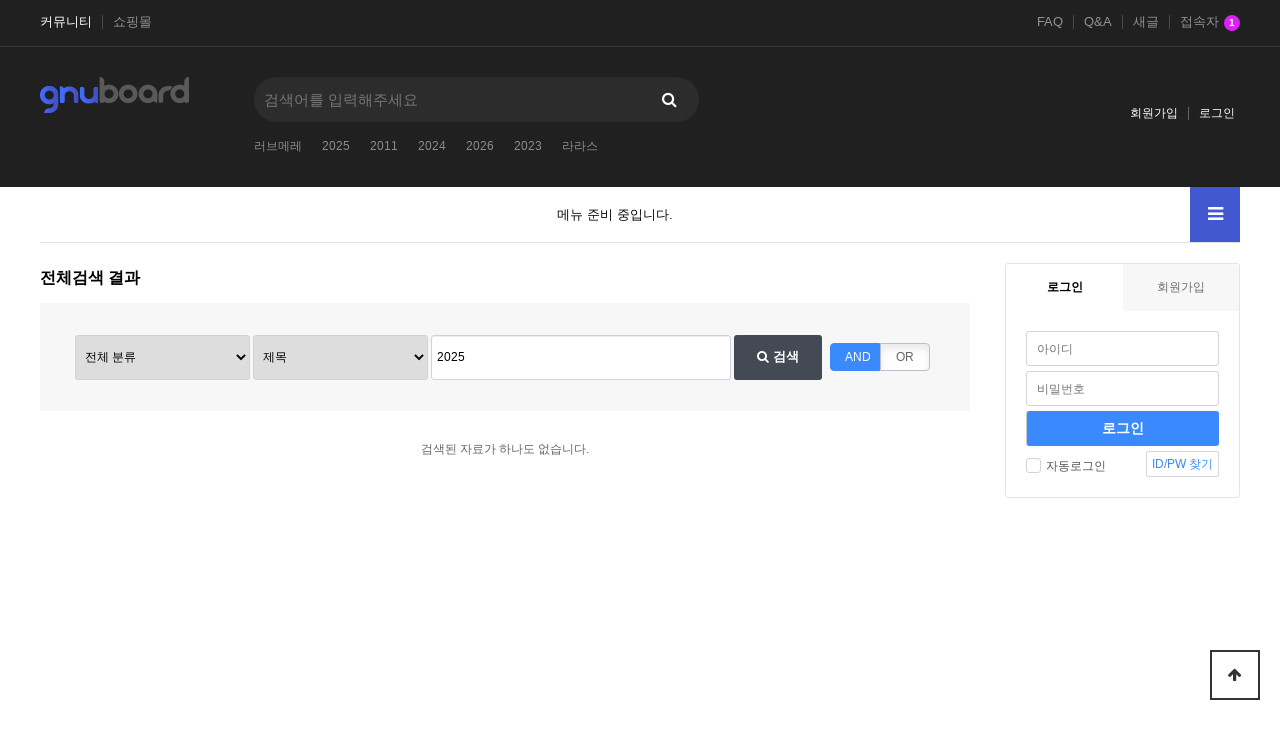

--- FILE ---
content_type: text/html; charset=utf-8
request_url: http://agapang.co.kr/bbs/search.php?sfl=wr_subject&sop=and&stx=2025
body_size: 5207
content:
<!doctype html>
<html lang="ko">
<head>

<link rel="canonical" href="http://momiliter.site/">
<meta charset="utf-8">
<meta name="naver-site-verification" content="4934ecd4f136f814a9b69be2ef916a44d5c2a55c" />
<meta name="description" content="건강과 혜택을 담은 엄마들의 물 마시기,마미리터" />
<meta name="keyword" content="임신주수계산,임신주수계산어플,임산부어플,임산부필수어플,임산부리워드,리워드,임산부앱,임신어플,마미리터" />

<meta property="og:title" content="마미리터">
<meta property="og:type" content="website">
<meta property="og:image" content="https://momiliter.co.kr/img/shareLink.jpg">
<meta property="og:description" content="건강과 혜택을 담은 엄마들의 물 마시기">
 

<meta http-equiv="imagetoolbar" content="no">
<meta http-equiv="X-UA-Compatible" content="IE=edge">
<title>전체검색 결과 | 마미리터</title>
<link rel="stylesheet" href="http://agapang.co.kr/theme/basic/css/default.css?ver=220620">
<link rel="stylesheet" href="http://agapang.co.kr/js/font-awesome/css/font-awesome.min.css?ver=220620">
<link rel="stylesheet" href="http://agapang.co.kr/theme/basic/skin/connect/basic/style.css?ver=220620">
<link rel="stylesheet" href="http://agapang.co.kr/theme/basic/skin/popular/basic/style.css?ver=220620">
<link rel="stylesheet" href="http://agapang.co.kr/skin/search/basic/style.css?ver=220620">
<link rel="stylesheet" href="http://agapang.co.kr/theme/basic/skin/outlogin/basic/style.css?ver=220620">
<link rel="stylesheet" href="http://agapang.co.kr/theme/basic/skin/latest/notice/style.css?ver=220620">
<link rel="stylesheet" href="http://agapang.co.kr/theme/basic/skin/visit/basic/style.css?ver=220620">
<link rel="stylesheet" href="http://agapang.co.kr/js/owlcarousel/owl.carousel.min.css?ver=220620">
<!--[if lte IE 8]>
<script src="http://agapang.co.kr/js/html5.js"></script>
<![endif]-->
<script>
// 자바스크립트에서 사용하는 전역변수 선언
var g5_url       = "http://agapang.co.kr";
var g5_bbs_url   = "http://agapang.co.kr/bbs";
var g5_is_member = "";
var g5_is_admin  = "";
var g5_is_mobile = "";
var g5_bo_table  = "";
var g5_sca       = "";
var g5_editor    = "";
var g5_cookie_domain = "";
var g5_theme_shop_url = "http://agapang.co.kr/theme/basic/shop";
var g5_shop_url = "http://agapang.co.kr/shop";
</script>

</head>

<!-- Google tag (gtag.js) -->
<script async src="https://www.googletagmanager.com/gtag/js?id=AW-11189135326"></script>
<script>
  window.dataLayer = window.dataLayer || [];
  function gtag(){dataLayer.push(arguments);}
  gtag('js', new Date());

  gtag('config', 'AW-11189135326');
</script>
<body>
 
<!-- 상단 시작 { -->
<div id="hd">
    <h1 id="hd_h1">전체검색 결과</h1>
    <div id="skip_to_container"><a href="#container">본문 바로가기</a></div>

        <div id="tnb">
    	<div class="inner">
                		<ul id="hd_define">
    			<li class="active"><a href="http://agapang.co.kr/">커뮤니티</a></li>
                    			<li><a href="http://agapang.co.kr/shop/">쇼핑몰</a></li>
                    		</ul>
            			<ul id="hd_qnb">
	            <li><a href="http://agapang.co.kr/bbs/faq.php">FAQ</a></li>
	            <li><a href="http://agapang.co.kr/bbs/qalist.php">Q&A</a></li>
	            <li><a href="http://agapang.co.kr/bbs/new.php">새글</a></li>
	            <li><a href="http://agapang.co.kr/bbs/current_connect.php" class="visit">접속자<strong class="visit-num">
1</strong></a></li>
	        </ul>
		</div>
    </div>
    <div id="hd_wrapper">

        <div id="logo">
            <a href="http://agapang.co.kr"><img src="http://agapang.co.kr/img/logo.png" alt="마미리터"></a>
        </div>
    
        <div class="hd_sch_wr">
            <fieldset id="hd_sch">
                <legend>사이트 내 전체검색</legend>
                <form name="fsearchbox" method="get" action="http://agapang.co.kr/bbs/search.php" onsubmit="return fsearchbox_submit(this);">
                <input type="hidden" name="sfl" value="wr_subject||wr_content">
                <input type="hidden" name="sop" value="and">
                <label for="sch_stx" class="sound_only">검색어 필수</label>
                <input type="text" name="stx" id="sch_stx" maxlength="20" placeholder="검색어를 입력해주세요">
                <button type="submit" id="sch_submit" value="검색"><i class="fa fa-search" aria-hidden="true"></i><span class="sound_only">검색</span></button>
                </form>

                <script>
                function fsearchbox_submit(f)
                {
                    if (f.stx.value.length < 2) {
                        alert("검색어는 두글자 이상 입력하십시오.");
                        f.stx.select();
                        f.stx.focus();
                        return false;
                    }

                    // 검색에 많은 부하가 걸리는 경우 이 주석을 제거하세요.
                    var cnt = 0;
                    for (var i=0; i<f.stx.value.length; i++) {
                        if (f.stx.value.charAt(i) == ' ')
                            cnt++;
                    }

                    if (cnt > 1) {
                        alert("빠른 검색을 위하여 검색어에 공백은 한개만 입력할 수 있습니다.");
                        f.stx.select();
                        f.stx.focus();
                        return false;
                    }

                    return true;
                }
                </script>

            </fieldset>
                
            
<!-- 인기검색어 시작 { -->
<section id="popular">
    <h2>인기검색어</h2>
    <div class="popular_inner">
	    <ul>
	    	        <li class="item"><a href="http://agapang.co.kr/bbs/search.php?sfl=wr_subject&amp;sop=and&amp;stx=%EB%9F%AC%EB%B8%8C%EB%A9%94%EB%A0%88">러브메레</a></li>
	        	        <li class="item"><a href="http://agapang.co.kr/bbs/search.php?sfl=wr_subject&amp;sop=and&amp;stx=2025">2025</a></li>
	        	        <li class="item"><a href="http://agapang.co.kr/bbs/search.php?sfl=wr_subject&amp;sop=and&amp;stx=2011">2011</a></li>
	        	        <li class="item"><a href="http://agapang.co.kr/bbs/search.php?sfl=wr_subject&amp;sop=and&amp;stx=2024">2024</a></li>
	        	        <li class="item"><a href="http://agapang.co.kr/bbs/search.php?sfl=wr_subject&amp;sop=and&amp;stx=2026">2026</a></li>
	        	        <li class="item"><a href="http://agapang.co.kr/bbs/search.php?sfl=wr_subject&amp;sop=and&amp;stx=2023">2023</a></li>
	        	        <li class="item"><a href="http://agapang.co.kr/bbs/search.php?sfl=wr_subject&amp;sop=and&amp;stx=%EB%9D%BC%EB%9D%BC%EC%8A%A4">라라스</a></li>
	        	    </ul>
        <span class="popular_btns">
            <a href="#" class="pp-next"><i class="fa fa-angle-right" aria-hidden="true"></i></a>
            <a href="#" class="pp-prev"><i class="fa fa-angle-left" aria-hidden="true"></i></a>
        </span>
    </div>
</section>

<script>
jQuery(function($){
    
    var popular_el = ".popular_inner ul",
        p_width = $(popular_el).width(),
        c_width = 0;

    $(popular_el).children().each(function() {
        c_width += $(this).outerWidth( true );
    });

    if( c_width > p_width ){
        var $popular_btns = $(".popular_inner .popular_btns");
        $popular_btns.show();

        var p_carousel = $(popular_el).addClass("owl-carousel").owlCarousel({
            items:5,
            loop:true,
            nav:false,
            dots:false,
            autoWidth:true,
            mouseDrag:false,
        });

        $popular_btns.on("click", ".pp-next", function(e) {
            e.preventDefault();
            p_carousel.trigger('next.owl.carousel');
        })
        .on("click", ".pp-prev", function(e) {
            e.preventDefault();
            p_carousel.trigger('prev.owl.carousel');
        });
    }

});
</script>
<!-- } 인기검색어 끝 -->        </div>
        <ul class="hd_login">        
                        <li><a href="http://agapang.co.kr/bbs/register.php">회원가입</a></li>
            <li><a href="http://agapang.co.kr/bbs/login.php">로그인</a></li>
            
        </ul>
    </div>
    
    <nav id="gnb">
        <h2>메인메뉴</h2>
        <div class="gnb_wrap">
            <ul id="gnb_1dul">
                <li class="gnb_1dli gnb_mnal"><button type="button" class="gnb_menu_btn" title="전체메뉴"><i class="fa fa-bars" aria-hidden="true"></i><span class="sound_only">전체메뉴열기</span></button></li>
                                    <li class="gnb_empty">메뉴 준비 중입니다.</li>
                            </ul>
            <div id="gnb_all">
                <h2>전체메뉴</h2>
                <ul class="gnb_al_ul">
                                            <li class="gnb_empty">메뉴 준비 중입니다.</li>
                                    </ul>
                <button type="button" class="gnb_close_btn"><i class="fa fa-times" aria-hidden="true"></i></button>
            </div>
            <div id="gnb_all_bg"></div>
        </div>
    </nav>
    <script>
    
    $(function(){
        $(".gnb_menu_btn").click(function(){
            $("#gnb_all, #gnb_all_bg").show();
        });
        $(".gnb_close_btn, #gnb_all_bg").click(function(){
            $("#gnb_all, #gnb_all_bg").hide();
        });
    });

    </script>
</div>
<!-- } 상단 끝 -->


<hr>

<!-- 콘텐츠 시작 { -->
<div id="wrapper">
    <div id="container_wr">
   
    <div id="container">
        <h2 id="container_title"><span title="전체검색 결과">전체검색 결과</span></h2>
<!-- 전체검색 시작 { -->
<form name="fsearch" onsubmit="return fsearch_submit(this);" method="get">
<input type="hidden" name="srows" value="10">
<fieldset id="sch_res_detail">
    <legend>상세검색</legend>
    <label for="gr_id" class="sound_only">게시판 그룹선택</label><select name="gr_id" id="gr_id" class="select"><option value="">전체 분류<option value="community">커뮤니티</option></select>    <script>document.getElementById("gr_id").value = "";</script>

    <label for="sfl" class="sound_only">검색조건</label>
    <select name="sfl" id="sfl">
        <option value="wr_subject||wr_content">제목+내용</option>
        <option value="wr_subject" selected="selected">제목</option>
        <option value="wr_content">내용</option>
        <option value="mb_id">회원아이디</option>
        <option value="wr_name">이름</option>
    </select>

    <label for="stx" class="sound_only">검색어<strong class="sound_only"> 필수</strong></label>
    <span class="sch_wr">
        <input type="text" name="stx" value="2025" id="stx" required class="frm_input" size="40">
        <button type="submit" class="btn_submit"><i class="fa fa-search" aria-hidden="true"></i> 검색</button>
    </span>

    <script>
    function fsearch_submit(f)
    {
        if (f.stx.value.length < 2) {
            alert("검색어는 두글자 이상 입력하십시오.");
            f.stx.select();
            f.stx.focus();
            return false;
        }

        // 검색에 많은 부하가 걸리는 경우 이 주석을 제거하세요.
        var cnt = 0;
        for (var i=0; i<f.stx.value.length; i++) {
            if (f.stx.value.charAt(i) == ' ')
                cnt++;
        }

        if (cnt > 1) {
            alert("빠른 검색을 위하여 검색어에 공백은 한개만 입력할 수 있습니다.");
            f.stx.select();
            f.stx.focus();
            return false;
        }

        f.action = "";
        return true;
    }
    </script>

	<div class="switch_field">
		<input type="radio" value="and" checked id="sop_and" name="sop">
    	<label for="sop_and">AND</label>
		<input type="radio" value="or"  id="sop_or" name="sop" >
		<label for="sop_or">OR</label>
	</div>
</fieldset>
</form>

<div id="sch_result">
    
        <div class="empty_list">검색된 자료가 하나도 없습니다.</div>
    
    <hr>

            
    
</div>
<!-- } 전체검색 끝 -->
    </div>
    <div id="aside">
        
<!-- 로그인 전 아웃로그인 시작 { -->
<section id="ol_before" class="ol">
	<div id="ol_be_cate">
    	<h2><span class="sound_only">회원</span>로그인</h2>
    	<a href="http://agapang.co.kr/bbs/register.php" class="join">회원가입</a>
    </div>
    <form name="foutlogin" action="http://agapang.co.kr/bbs/login_check.php" onsubmit="return fhead_submit(this);" method="post" autocomplete="off">
    <fieldset>
        <div class="ol_wr">
            <input type="hidden" name="url" value="%2Fbbs%2Fsearch.php%3Fsfl%3Dwr_subject%26sop%3Dand%26stx%3D2025">
            <label for="ol_id" id="ol_idlabel" class="sound_only">회원아이디<strong>필수</strong></label>
            <input type="text" id="ol_id" name="mb_id" required maxlength="20" placeholder="아이디">
            <label for="ol_pw" id="ol_pwlabel" class="sound_only">비밀번호<strong>필수</strong></label>
            <input type="password" name="mb_password" id="ol_pw" required maxlength="20" placeholder="비밀번호">
            <input type="submit" id="ol_submit" value="로그인" class="btn_b02">
        </div>
        <div class="ol_auto_wr"> 
            <div id="ol_auto" class="chk_box">
                <input type="checkbox" name="auto_login" value="1" id="auto_login" class="selec_chk">
                <label for="auto_login" id="auto_login_label"><span></span>자동로그인</label>
            </div>
            <div id="ol_svc">
                <a href="http://agapang.co.kr/bbs/password_lost.php">ID/PW 찾기</a>
            </div>
        </div>
        
    </fieldset>
    </form>
</section>

<script>
jQuery(function($) {

    var $omi = $('#ol_id'),
        $omp = $('#ol_pw'),
        $omi_label = $('#ol_idlabel'),
        $omp_label = $('#ol_pwlabel');

    $omi_label.addClass('ol_idlabel');
    $omp_label.addClass('ol_pwlabel');

    $("#auto_login").click(function(){
        if ($(this).is(":checked")) {
            if(!confirm("자동로그인을 사용하시면 다음부터 회원아이디와 비밀번호를 입력하실 필요가 없습니다.\n\n공공장소에서는 개인정보가 유출될 수 있으니 사용을 자제하여 주십시오.\n\n자동로그인을 사용하시겠습니까?"))
                return false;
        }
    });
});

function fhead_submit(f)
{
    if( $( document.body ).triggerHandler( 'outlogin1', [f, 'foutlogin'] ) !== false ){
        return true;
    }
    return false;
}
</script>
<!-- } 로그인 전 아웃로그인 끝 -->
            </div>
</div>

</div>
<!-- } 콘텐츠 끝 -->

<hr>

<!-- 하단 시작 { -->
<div id="ft">

    <div id="ft_wr">
        <div id="ft_link" class="ft_cnt">
            <a href="http://agapang.co.kr/bbs/content.php?co_id=company">회사소개</a>
            <a href="http://agapang.co.kr/bbs/content.php?co_id=privacy">개인정보처리방침</a>
            <a href="http://agapang.co.kr/bbs/content.php?co_id=provision">서비스이용약관</a>
            <a href="http://agapang.co.kr/bbs/search.php?sfl=wr_subject&amp;sop=and&amp;stx=2025&amp;device=mobile">모바일버전</a>
        </div>
        <div id="ft_company" class="ft_cnt">
        	<h2>사이트 정보</h2>
	        <p class="ft_info">
	        	회사명 : 회사명 / 대표 : 대표자명<br>
				주소  : OO도 OO시 OO구 OO동 123-45<br>
				사업자 등록번호  : 123-45-67890<br>
				전화 :  02-123-4567  팩스  : 02-123-4568<br>
				통신판매업신고번호 :  제 OO구 - 123호<br>
				개인정보관리책임자 :  정보책임자명<br>
			</p>
	    </div>
        
<div class="notice ft_cnt">
    <h2><a href="http://agapang.co.kr/bbs/board.php?bo_table=notice">공지사항</a></h2>
    <ul>
            <li>
            <a href="http://agapang.co.kr/bbs/board.php?bo_table=notice&amp;wr_id=27">Живое освещен…</a>        </li>
            <li>
            <a href="http://agapang.co.kr/bbs/board.php?bo_table=notice&amp;wr_id=26">j3fnb6</a>        </li>
            <li>
            <a href="http://agapang.co.kr/bbs/board.php?bo_table=notice&amp;wr_id=25">bk3fmp</a>        </li>
            <li>
            <a href="http://agapang.co.kr/bbs/board.php?bo_table=notice&amp;wr_id=24">8ik5ej</a>        </li>
            </ul>
</div>
        
		
<!-- 접속자집계 시작 { -->
<section id="visit" class="ft_cnt">
    <h2>접속자집계</h2>
    <dl>
        <dt><span></span> 오늘</dt>
        <dd><strong>269</strong></dd>
        <dt><span></span> 어제</dt>
        <dd><strong>469</strong></dd>
        <dt><span></span> 최대</dt>
        <dd><strong>1,345</strong></dd>
        <dt><span></span> 전체</dt>
        <dd><strong>178,118</strong></dd>
    </dl>
    </section>
<!-- } 접속자집계 끝 -->	</div>      
        <!-- <div id="ft_catch"><img src="http://agapang.co.kr/img/ft_logo.png" alt="그누보드5"></div> -->
        <div id="ft_copy">Copyright &copy; <b>소유하신 도메인.</b> All rights reserved.</div>
    
    
    <button type="button" id="top_btn">
    	<i class="fa fa-arrow-up" aria-hidden="true"></i><span class="sound_only">상단으로</span>
    </button>
    <script>
    $(function() {
        $("#top_btn").on("click", function() {
            $("html, body").animate({scrollTop:0}, '500');
            return false;
        });
    });
    </script>
</div>


<!-- } 하단 끝 -->

<script>
$(function() {
    // 폰트 리사이즈 쿠키있으면 실행
    font_resize("container", get_cookie("ck_font_resize_rmv_class"), get_cookie("ck_font_resize_add_class"));
});
</script>




</body>
</html>


--- FILE ---
content_type: text/css
request_url: http://agapang.co.kr/theme/basic/skin/connect/basic/style.css?ver=220620
body_size: 520
content:
@charset "utf-8";

/* 현재접속자 */
#current_connect ul {margin:0;padding:0;list-style:none;zoom:1}
#current_connect ul:after {display:block;visibility:hidden;clear:both;content:""}
#current_connect li:after {display:block;visibility:hidden;clear:both;content:""}
#current_connect li {position:relative;padding:18px 0;border-bottom:1px solid #ececec;min-height:1px;-webkit-box-sizing:border-box;-moz-box-sizing:border-box;box-sizing:border-box;margin-left:0}
#current_connect li:first-child {border-top:1px solid #ececec}
#current_connect .crt_num {float:left;line-height:45px;margin-right:20px;color:#777;font-weight:bold}
#current_connect .crt_profile {float:left;margin-right:20px;line-height:45px}
#current_connect .crt_profile > img {width:45px;height:45px;border-radius:50%}
#current_connect .crt_info {float:left;margin-top:5px}
#current_connect .crt_name {display:block}
#current_connect .sv_member {font-weight:bold;line-height:20px;font-size:1.2em}
#current_connect .profile_img {display:none}
#current_connect .crt_lct {display:block}
#current_connect .crt_lct a {color:#797979}
#current_connect li.empty_li {width:100%;padding:200px 0;border:0;color:#666;text-align:center}

--- FILE ---
content_type: text/css
request_url: http://agapang.co.kr/theme/basic/skin/popular/basic/style.css?ver=220620
body_size: 957
content:
@charset "utf-8";

/* 인기검색어 */
#popular {position:relative;margin:15px 0 0}
#popular h2 {position:absolute;font-size:0;line-height:0;overflow:hidden}
#popular .popular_inner {width:400px;height:20px;overflow:hidden}
#popular ul {padding:0;margin:0}
#popular ul:after {display:block;visibility:hidden;clear:both;content:""}
#popular li {float:left;width:auto !important;height:18px;line-height:18px;padding-right:20px}
#popular li a {color:#8d8c8c}
#popular li:first-child {border-left:0}
#popular li a:hover {text-decoration:underline}

.popular_inner .popular_btns{display:none}
.popular_btns .pp-next {position:absolute;top:68%;right:0px;width:18px;height:18px;line-height:15px;text-align:center;border:1px solid #53555a;margin-top:-12px;color:#d3d2d2}
.popular_btns .pp-prev {position:absolute;top:68%;right:17px;width:18px;height:18px;line-height:15px;text-align:center;border:1px solid #53555a;margin-top:-12px;color:#d3d2d2}


--- FILE ---
content_type: text/css
request_url: http://agapang.co.kr/skin/search/basic/style.css?ver=220620
body_size: 1407
content:
@charset "utf-8";

/* 전체검색결과 스킨 */
#sch_res_detail {background:#f7f7f7;padding:30px;text-align:center;margin:0 0 10px}
#sch_res_detail legend {position:absolute;margin:0;padding:0;font-size:0;line-height:0;text-indent:-9999em;overflow:hidden}
#sch_res_detail select {border:1px solid #d0d3db;width:175px;height:45px;padding:0 5px;border-radius:3px}
#sch_res_detail .frm_input {border:1px solid #d0d3db;width:300px;height:45px;border-radius:0;border-radius:3px}
#sch_res_detail .sch_wr {position:relative;display:inline-block}
#sch_res_detail .btn_submit {padding:0 10px;height:45px;width:88px;font-size:1.083em;font-weight:bold;color:#fff;background:#434a54}

/* 검색 OR+ADN 버튼 */
.switch_field {display:inline-block;vertical-align:middle;padding:10px 5px}
.switch_field input {position:absolute !important;clip:rect(0, 0, 0, 0);height:1px;width:1px;border:0;overflow:hidden}
.switch_field label {float:left}
.switch_field label {display:inline-block;width:50px;background-color:#fff;color:rgba(0, 0, 0, 0.6);font-size:1em;font-weight:normal;text-align:center;text-shadow:none;padding:6px 14px;border:1px solid #bbc0c6;
-webkit-box-shadow:inset 0 5px 8px rgb(234, 234, 234), 0 1px rgba(255, 255, 255, 0.1);
box-shadow:inset 0 5px 8px rgb(234, 234, 234), 0 1px rgba(255, 255, 255, 0.1);
-webkit-transition:all 0.1s ease-in-out;
-moz-transition:all 0.1s ease-in-out;
-ms-transition:all 0.1s ease-in-out;
-o-transition:all 0.1s ease-in-out;
transition:all 0.1s ease-in-out}
.switch_field label:hover {cursor:pointer}
.switch_field input:checked + label {background-color:#3a8afd;border:1px solid #3a8afd;color:#fff;-webkit-box-shadow:none;box-shadow:none}
.switch_field label:first-of-type {border-radius:4px 0 0 4px;border-right:0}
.switch_field label:last-of-type {border-radius:0 4px 4px 0}

#sch_res_ov {text-align:center;zoom:1;height:55px;line-height:55px;background:#edf3fc;border-radius:5px;border:1px solid #d6e2f4;margin-bottom:15px;padding:0 20px}
#sch_res_ov:after {display:block;visibility:hidden;clear:both;content:""}
#sch_res_ov h2 {float:left;display:inline-block;font-size:1.25em;color:#293d58;font-weight:normal}
#sch_res_ov h2 strong {color:#ff005a}
#sch_res_ov ul {display:inline-block;float:right;line-height:12px;font-size:0.92em;color:#5977a4;margin-top:20px}
#sch_res_ov ul:after {display:block;visibility:hidden;clear:both;content:""} 
#sch_res_ov li {float:left;margin-right:5px;padding-right:5px;border-right:1px solid #5977a4}
#sch_res_ov li:last-child {margin:0;padding:0;border:0}

#sch_res_board {margin-bottom:28px}
#sch_res_board h2 {position:absolute;font-size:0;line-height:0;overflow:hidden}
#sch_res_board ul {zoom:1}
#sch_res_board ul:after {display:block;visibility:hidden;clear:both;content:""}
#sch_res_board li {display:inline-block;padding:2px}
#sch_res_board a {display:block;line-height:28px;padding:5px 15px;border-radius:30px;border:1px solid #d6e9ff;color:#6794d3}
#sch_res_board a:focus, #sch_res_board a:hover {text-decoration:none;background:#3a8afd;color:#fff}
#sch_res_board .cnt_cmt {font-weight:normal !important;display:inline-block;margin-left:3px;color:#3497d9;line-height:18px;font-size:0.92em}
#sch_res_board a:hover .cnt_cmt {color:#fff}
#sch_res_board .sch_on {z-index:2;background:#3a8afd;color:#fff;font-weight:bold;border:1px solid #3a8afd;
-webkit-box-shadow: inset 0 2px 5px rgb(33, 135, 202);
-moz-box-shadow: inset 0 2px 5px rgb(33, 135, 202);
box-shadow:inset 0 2px 5px rgb(33, 135, 202)}

.sch_res_list {position:relative;margin-bottom:10px}
.sch_res_list .search_board_result{position:relative}
.sch_res_list h2 {margin:0 0 15px;font-size:1.2em}
.sch_res_list ul {margin:0 0 20px 0;padding:0;list-style:none;border-top:1px solid #ececec}
.sch_res_list li {border-bottom:1px solid #ececec;background:#fff;position:relative}
.sch_res_list .sch_tit {display:block;padding:20px 0 10px}
.sch_res_list .pop_a {display:inline-block;background:#e8eeef;color:#6f777f;border-radius:50%;text-align:center;width:26px;height:26px;line-height:26px}
.sch_res_title {display:inline-block;margin:0 0 5px;font-size:1.2em}
.sch_res_list p {padding-bottom:10px;color:#666;line-height:1.5em}
.sch_res_list .sch_info {padding:10px 0;color:#777}
.sch_res_list .sch_info:after {display:block;visibility:hidden;clear:both;content:""}
.sch_res_list .profile_img img {border-radius:50%}
.sch_res_list .sch_datetime {margin-left:5px}
.sch_more {position:absolute;right:0;top:5px;text-align:right;font-weight:normal;color:#3a8afd}


--- FILE ---
content_type: text/css
request_url: http://agapang.co.kr/theme/basic/skin/latest/notice/style.css?ver=220620
body_size: 997
content:
@charset "utf-8";

/* 새글 스킨 (latest) */
.notice {position:relative;padding:15px 50px}
.notice h2 {margin-bottom:20px}
.notice h2 a {font-size:1.2em;color:#fff}
.notice li {text-overflow:ellipsis;overflow:hidden;white-space:nowrap;border-bottom:1px solid #343434}
.notice li a, .notice li.empty_li {color:#e3e3e3;padding:11px 0;display:inline-block}
.notice li .lock_icon {display:inline-block;line-height:14px;width:16px;font-size:0.833em;color:#4f818c;background:#cbe3e8;text-align:center;border-radius:2px;font-size: 12px;border:1px solid #a2c6ce;vertical-align:baseline}
.notice li .new_icon {display:inline-block;line-height:16px;width:16px;font-size:0.833em;color:#ffff00;background:#6db142;text-align:center;margin-right:3px;border-radius:2px;vertical-align:baseline}
.notice .cnt_cm {background:#5c85c1;color:#fff;font-size:11px;height:16px;line-height:16px;padding:0 5px;border-radius:3px;white-space:nowrap;margin-left:5px}
.notice li.empty_li {border-bottom:0;line-height:120px}


--- FILE ---
content_type: text/css
request_url: http://agapang.co.kr/theme/basic/skin/visit/basic/style.css?ver=220620
body_size: 861
content:
@charset "utf-8";

/* 방문자 집계 */
#visit {position:relative}
#visit .btn_admin {position:absolute;top:0;right:20px;height:25px;line-height:25px;padding:0 5px;border-radius:3px}
#visit h2 {font-size:1.2em;margin-bottom:20px;text-align:left;color:#fff;position:relative}
#visit dl {padding:10px 0}
#visit dl:after {display:block;visibility:hidden;clear:both;content:""}
#visit dt {float:left;width:50%;text-align:left;line-height:23px;height:23px;color:#e3e3e3}
#visit dt span {display:inline-block;width:5px;height:5px;border-radius:50%;vertical-align:middle;margin-right:10px;background:#3a8afd}
#visit dd {float:left;width:50%;padding:0 5px;text-align:right;text-align:right;font-weight:bold;line-height:23px;height:23px;font-size:0.92em}
#visit dd strong {display:inline-block;padding:0 5px;border-radius:20px;line-height:15px;color:#fff}
